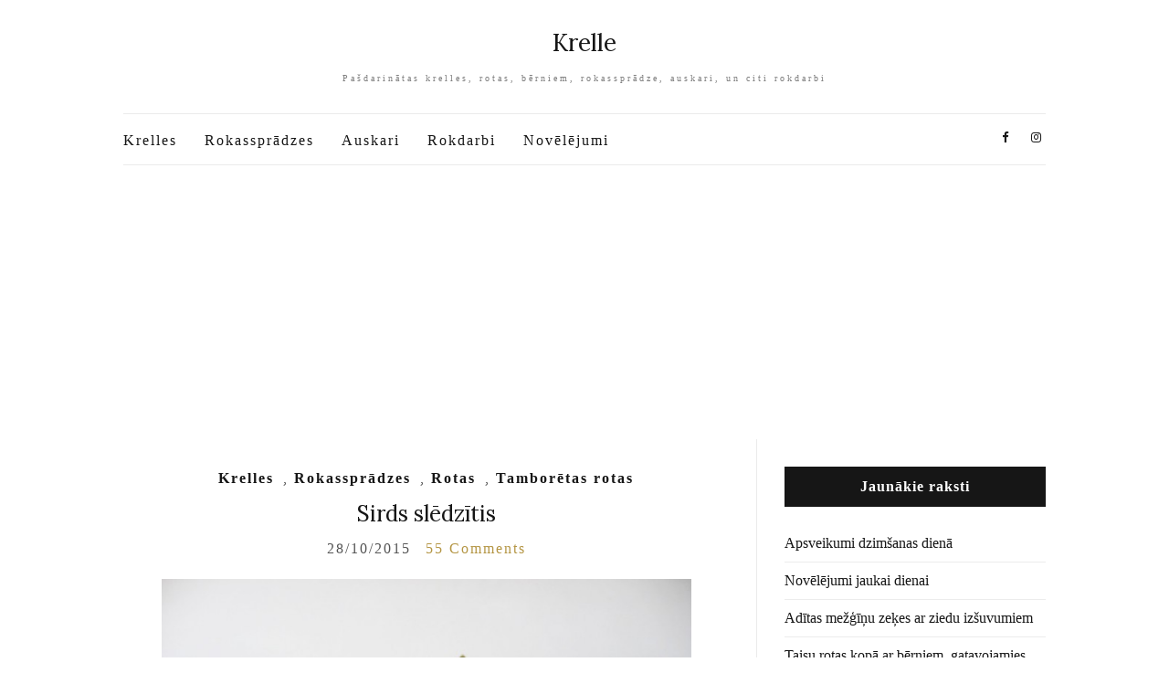

--- FILE ---
content_type: text/html; charset=UTF-8
request_url: http://krelle.lv/category/tamboretas-rotas/
body_size: 5193
content:
<!doctype html>
<html  prefix="og: http://ogp.me/ns#">
<head>
	<meta charset="UTF-8">
	<meta name="viewport" content="width=device-width, initial-scale=1">
	<link rel="profile" href="http://gmpg.org/xfn/11">
	<link rel="pingback" href="http://krelle.lv/wp/xmlrpc.php">

	<title>Tamborētas rotas &#8211; Krelle</title>
<link rel='dns-prefetch' href='//s.w.org' />
<link rel="alternate" type="application/rss+xml" title="Krelle &raquo; Feed" href="http://krelle.lv/feed/" />
<link rel="alternate" type="application/rss+xml" title="Krelle &raquo; Comments Feed" href="http://krelle.lv/comments/feed/" />
<link rel="alternate" type="application/rss+xml" title="Krelle &raquo; Tamborētas rotas Category Feed" href="http://krelle.lv/category/tamboretas-rotas/feed/" />
		<script type="text/javascript">
			window._wpemojiSettings = {"baseUrl":"https:\/\/s.w.org\/images\/core\/emoji\/2.2.1\/72x72\/","ext":".png","svgUrl":"https:\/\/s.w.org\/images\/core\/emoji\/2.2.1\/svg\/","svgExt":".svg","source":{"concatemoji":"http:\/\/krelle.lv\/wp\/wp-includes\/js\/wp-emoji-release.min.js?ver=4.7.2"}};
			!function(a,b,c){function d(a){var b,c,d,e,f=String.fromCharCode;if(!k||!k.fillText)return!1;switch(k.clearRect(0,0,j.width,j.height),k.textBaseline="top",k.font="600 32px Arial",a){case"flag":return k.fillText(f(55356,56826,55356,56819),0,0),!(j.toDataURL().length<3e3)&&(k.clearRect(0,0,j.width,j.height),k.fillText(f(55356,57331,65039,8205,55356,57096),0,0),b=j.toDataURL(),k.clearRect(0,0,j.width,j.height),k.fillText(f(55356,57331,55356,57096),0,0),c=j.toDataURL(),b!==c);case"emoji4":return k.fillText(f(55357,56425,55356,57341,8205,55357,56507),0,0),d=j.toDataURL(),k.clearRect(0,0,j.width,j.height),k.fillText(f(55357,56425,55356,57341,55357,56507),0,0),e=j.toDataURL(),d!==e}return!1}function e(a){var c=b.createElement("script");c.src=a,c.defer=c.type="text/javascript",b.getElementsByTagName("head")[0].appendChild(c)}var f,g,h,i,j=b.createElement("canvas"),k=j.getContext&&j.getContext("2d");for(i=Array("flag","emoji4"),c.supports={everything:!0,everythingExceptFlag:!0},h=0;h<i.length;h++)c.supports[i[h]]=d(i[h]),c.supports.everything=c.supports.everything&&c.supports[i[h]],"flag"!==i[h]&&(c.supports.everythingExceptFlag=c.supports.everythingExceptFlag&&c.supports[i[h]]);c.supports.everythingExceptFlag=c.supports.everythingExceptFlag&&!c.supports.flag,c.DOMReady=!1,c.readyCallback=function(){c.DOMReady=!0},c.supports.everything||(g=function(){c.readyCallback()},b.addEventListener?(b.addEventListener("DOMContentLoaded",g,!1),a.addEventListener("load",g,!1)):(a.attachEvent("onload",g),b.attachEvent("onreadystatechange",function(){"complete"===b.readyState&&c.readyCallback()})),f=c.source||{},f.concatemoji?e(f.concatemoji):f.wpemoji&&f.twemoji&&(e(f.twemoji),e(f.wpemoji)))}(window,document,window._wpemojiSettings);
		</script>
		<style type="text/css">
img.wp-smiley,
img.emoji {
	display: inline !important;
	border: none !important;
	box-shadow: none !important;
	height: 1em !important;
	width: 1em !important;
	margin: 0 .07em !important;
	vertical-align: -0.1em !important;
	background: none !important;
	padding: 0 !important;
}
</style>
<link rel='stylesheet' id='olsen-light-google-font-css'  href='//fonts.googleapis.com/css?family=Lora%3A400%2C700%2C400italic%2C700italic%7CLato%3A400%2C400italic%2C700%2C700italic&#038;ver=4.7.2' type='text/css' media='all' />
<link rel='stylesheet' id='olsen-light-base-css'  href='http://krelle.lv/app/themes/olsen-light/css/base.css?ver=1.3.0' type='text/css' media='all' />
<link rel='stylesheet' id='olsen-light-common-css'  href='http://krelle.lv/app/themes/olsen-light/common/css/global.css?ver=1.3.0' type='text/css' media='all' />
<link rel='stylesheet' id='font-awesome-css'  href='http://krelle.lv/app/themes/olsen-light/css/font-awesome.css?ver=4.7.0' type='text/css' media='all' />
<link rel='stylesheet' id='olsen-light-magnific-css'  href='http://krelle.lv/app/themes/olsen-light/css/magnific.css?ver=1.0.0' type='text/css' media='all' />
<link rel='stylesheet' id='olsen-light-slick-css'  href='http://krelle.lv/app/themes/olsen-light/css/slick.css?ver=1.5.7' type='text/css' media='all' />
<link rel='stylesheet' id='olsen-light-mmenu-css'  href='http://krelle.lv/app/themes/olsen-light/css/mmenu.css?ver=5.2.0' type='text/css' media='all' />
<link rel='stylesheet' id='olsen-light-style-css'  href='http://krelle.lv/app/themes/olsen-light/style.css?ver=1.3.0' type='text/css' media='all' />
<script type='text/javascript' src='http://krelle.lv/wp/wp-includes/js/jquery/jquery.js?ver=1.12.4'></script>
<script type='text/javascript' src='http://krelle.lv/wp/wp-includes/js/jquery/jquery-migrate.min.js?ver=1.4.1'></script>
<link rel='https://api.w.org/' href='http://krelle.lv/wp-json/' />
<link rel="EditURI" type="application/rsd+xml" title="RSD" href="http://krelle.lv/wp/xmlrpc.php?rsd" />
<link rel="wlwmanifest" type="application/wlwmanifest+xml" href="http://krelle.lv/wp/wp-includes/wlwmanifest.xml" /> 
<meta name="generator" content="WordPress 4.7.2" />
<!-- Open Graph Meta Data by WP-Open-Graph plugin-->
<meta property="og:site_name" content="Krelle" />
<meta property="og:locale" content="en_us" />
<meta property="og:type" content="article" />
<meta property="og:title" content="Tamborētas rotas" />
<meta property="og:url" content="http://krelle.lv/category/tamboretas-rotas/" />
<!-- /Open Graph Meta Data -->
<style type="text/css"></style><!-- Global site tag (gtag.js) - Google Analytics -->
<script async src="https://www.googletagmanager.com/gtag/js?id=UA-53397161-1"></script>
<script>
  window.dataLayer = window.dataLayer || [];
  function gtag(){dataLayer.push(arguments);}
  gtag('js', new Date());
  gtag('config', 'UA-53397161-1');
</script>
<script async src="https://pagead2.googlesyndication.com/pagead/js/adsbygoogle.js?client=ca-pub-5355775954914440" crossorigin="anonymous"></script>
</head>
<body class="archive category category-tamboretas-rotas category-40" itemscope="itemscope" itemtype="http://schema.org/WebPage">


<div id="page">

	
	<div class="container">
		<div class="row">
			<div class="col-md-12">

				<header id="masthead" class="site-header group" role="banner" itemscope="itemscope" itemtype="http://schema.org/Organization">

					<div class="site-logo">
						<h1 itemprop="name">
							<a itemprop="url" href="http://krelle.lv">
																	Krelle															</a>
						</h1>

													<p class="tagline">Pašdarinātas krelles, rotas, bērniem, rokassprādze, auskari, un citi rokdarbi</p>
											</div><!-- /site-logo -->

					<div class="site-bar group">
						<nav class="nav" role="navigation" itemscope="itemscope" itemtype="http://schema.org/SiteNavigationElement">
							<ul id="menu-menu-1" class="navigation"><li id="menu-item-18" class="menu-item menu-item-type-taxonomy menu-item-object-category menu-item-18"><a href="http://krelle.lv/category/krelles/">Krelles</a></li>
<li id="menu-item-17" class="menu-item menu-item-type-taxonomy menu-item-object-category menu-item-17"><a href="http://krelle.lv/category/rokasspradzes/">Rokassprādzes</a></li>
<li id="menu-item-19" class="menu-item menu-item-type-taxonomy menu-item-object-category menu-item-19"><a href="http://krelle.lv/category/auskari/">Auskari</a></li>
<li id="menu-item-274" class="menu-item menu-item-type-taxonomy menu-item-object-category menu-item-274"><a href="http://krelle.lv/category/dazadi/">Rokdarbi</a></li>
<li id="menu-item-769" class="menu-item menu-item-type-taxonomy menu-item-object-category menu-item-769"><a href="http://krelle.lv/category/novelejumi/">Novēlējumi</a></li>
</ul>
							<a class="mobile-nav-trigger" href="#mobilemenu"><i class="fa fa-navicon"></i> Menu</a>
						</nav>
														<nav class="mobile-nav-location" role="navigation">
									<ul id="menu-menu-2" class="mobile-navigation"><li class="menu-item menu-item-type-taxonomy menu-item-object-category menu-item-18"><a href="http://krelle.lv/category/krelles/">Krelles</a></li>
<li class="menu-item menu-item-type-taxonomy menu-item-object-category menu-item-17"><a href="http://krelle.lv/category/rokasspradzes/">Rokassprādzes</a></li>
<li class="menu-item menu-item-type-taxonomy menu-item-object-category menu-item-19"><a href="http://krelle.lv/category/auskari/">Auskari</a></li>
<li class="menu-item menu-item-type-taxonomy menu-item-object-category menu-item-274"><a href="http://krelle.lv/category/dazadi/">Rokdarbi</a></li>
<li class="menu-item menu-item-type-taxonomy menu-item-object-category menu-item-769"><a href="http://krelle.lv/category/novelejumi/">Novēlējumi</a></li>
</ul>								</nav>
													<div id="mobilemenu"></div>

						
							<div class="site-tools ">
								
										<ul class="socials">
			<li><a href="https://www.facebook.com/krelle.lv" target="_blank"><i class="fa fa-facebook"></i></a></li><li><a href="https://www.instagram.com/krelle.lv/" target="_blank"><i class="fa fa-instagram"></i></a></li>					</ul>
		
							</div><!-- /site-tools -->
					</div><!-- /site-bar -->

				</header>

				
				<div id="site-content">


<div class="row">
	<div class="col-md-8">
		<main id="content" class="entries-grid" role="main" itemprop="mainContentOfPage" itemscope="itemscope" itemtype="http://schema.org/Blog">

			<div class="row">
				<div class="col-md-12">

					
											<div class="row">
					
													
	<div class="col-xs-12">

		<article id="entry-520" class="entry  post-520 post type-post status-publish format-standard has-post-thumbnail hentry category-krelles category-rokasspradzes category-rotas category-tamboretas-rotas tag-komplekts tag-rokasspradze tag-tamborets" itemscope="itemscope" itemtype="http://schema.org/BlogPosting" itemprop="blogPost">
							<div class="entry-meta entry-meta-top">
					<p class="entry-categories">
						<a href="http://krelle.lv/category/krelles/" rel="category tag">Krelles</a>, <a href="http://krelle.lv/category/rokasspradzes/" rel="category tag">Rokassprādzes</a>, <a href="http://krelle.lv/category/rotas/" rel="category tag">Rotas</a>, <a href="http://krelle.lv/category/tamboretas-rotas/" rel="category tag">Tamborētas rotas</a>					</p>
				</div>
			
			<h2 class="entry-title" itemprop="headline">
				<a href="http://krelle.lv/sirds-sledzitis/">Sirds slēdzītis</a>
			</h2>

							<div class="entry-meta entry-meta-bottom">
					<time class="entry-date" itemprop="datePublished" datetime="2015-10-28T00:22:46+00:00">28/10/2015</time>
					<a href="http://krelle.lv/sirds-sledzitis/#comments" class="entry-comments-no">55 Comments</a>
				</div>
			
							<div class="entry-featured">
					<a href="http://krelle.lv/sirds-sledzitis/">
						<img width="580" height="435" src="http://krelle.lv/wp/../uploads/2015/10/IMG_2899-Medium.jpg" class="attachment-post-thumbnail size-post-thumbnail wp-post-image" alt="" itemprop="image" srcset="http://krelle.lv/wp/../uploads/2015/10/IMG_2899-Medium.jpg 1024w, http://krelle.lv/wp/../uploads/2015/10/IMG_2899-Medium-720x540.jpg 720w" sizes="(max-width: 580px) 100vw, 580px" />					</a>
				</div>
			
			<div class="entry-content" itemprop="text">
				<p>Melnas matētas un zeltītas pērlītes &#8211; tas vienmēr izskatās lieliski! Uz melnā fona zeltītais spirālveida raksts labi izceļas, bet sirds formas aizdare gan kaklarotai, gan rokassprādzei piešķir sevišķu eleganci. Kaklarotu var valkāt ar [&hellip;]</p>
			</div>

			<div class="entry-utils group">
				<a href="http://krelle.lv/sirds-sledzitis/" class="read-more">Continue Reading</a>

					<ul class="socials">
				<li><a href="https://www.facebook.com/sharer.php?u=http://krelle.lv/sirds-sledzitis/" target="_blank" class="social-icon"><i class="fa fa-facebook"></i></a></li>
		<li><a href="https://twitter.com/share?url=http://krelle.lv/sirds-sledzitis/" target="_blank" class="social-icon"><i class="fa fa-twitter"></i></a></li>
		<li><a href="https://www.linkedin.com/shareArticle?mini=true&#038;url=http%3A%2F%2Fkrelle.lv%2Fsirds-sledzitis%2F" target="_blank" class="social-icon"><i class="fa fa-linkedin"></i></a></li>
					<li><a href="https://pinterest.com/pin/create/bookmarklet/?url=http://krelle.lv/sirds-sledzitis/&#038;description=Sirds%20slēdzītis&#038;media=http://krelle.lv/wp/../uploads/2015/10/IMG_2899-Medium-1024x768.jpg" target="_blank" class="social-icon"><i class="fa fa-pinterest"></i></a></li>
			</ul>
			</div>

					</article>

	</div>
													
	<div class="col-sm-6">

		<article id="entry-515" class="entry entry-grid post-515 post type-post status-publish format-standard has-post-thumbnail hentry category-krelles category-rotas category-tamboretas-rotas tag-tamborets" itemscope="itemscope" itemtype="http://schema.org/BlogPosting" itemprop="blogPost">
							<div class="entry-meta entry-meta-top">
					<p class="entry-categories">
						<a href="http://krelle.lv/category/krelles/" rel="category tag">Krelles</a>, <a href="http://krelle.lv/category/rotas/" rel="category tag">Rotas</a>, <a href="http://krelle.lv/category/tamboretas-rotas/" rel="category tag">Tamborētas rotas</a>					</p>
				</div>
			
			<h2 class="entry-title" itemprop="headline">
				<a href="http://krelle.lv/rutina/">Rūtiņa</a>
			</h2>

							<div class="entry-meta entry-meta-bottom">
					<time class="entry-date" itemprop="datePublished" datetime="2015-10-28T00:19:12+00:00">28/10/2015</time>
					<a href="http://krelle.lv/rutina/#comments" class="entry-comments-no">50 Comments</a>
				</div>
			
							<div class="entry-featured">
					<a href="http://krelle.lv/rutina/">
						<img width="580" height="435" src="http://krelle.lv/wp/../uploads/2015/10/IMG_2886-Medium.jpg" class="attachment-post-thumbnail size-post-thumbnail wp-post-image" alt="" itemprop="image" srcset="http://krelle.lv/wp/../uploads/2015/10/IMG_2886-Medium.jpg 1024w, http://krelle.lv/wp/../uploads/2015/10/IMG_2886-Medium-720x540.jpg 720w" sizes="(max-width: 580px) 100vw, 580px" />					</a>
				</div>
			
			<div class="entry-content" itemprop="text">
				<p>Koša rota no dažādas krāsas pērlītēm. Tamborēšanai izmantoju Čehijā ražotas 8 numura pērlītes, rindā ir 16 pērlītes, tāpēc tā ir diezgan apjomīga un izskatās efektīgi. Shēmu izdomāju un uzzīmēju pati, liekas, ka sanāca [&hellip;]</p>
			</div>

			<div class="entry-utils group">
				<a href="http://krelle.lv/rutina/" class="read-more">Continue Reading</a>

					<ul class="socials">
				<li><a href="https://www.facebook.com/sharer.php?u=http://krelle.lv/rutina/" target="_blank" class="social-icon"><i class="fa fa-facebook"></i></a></li>
		<li><a href="https://twitter.com/share?url=http://krelle.lv/rutina/" target="_blank" class="social-icon"><i class="fa fa-twitter"></i></a></li>
		<li><a href="https://www.linkedin.com/shareArticle?mini=true&#038;url=http%3A%2F%2Fkrelle.lv%2Frutina%2F" target="_blank" class="social-icon"><i class="fa fa-linkedin"></i></a></li>
					<li><a href="https://pinterest.com/pin/create/bookmarklet/?url=http://krelle.lv/rutina/&#038;description=Rūtiņa&#038;media=http://krelle.lv/wp/../uploads/2015/10/IMG_2886-Medium-1024x768.jpg" target="_blank" class="social-icon"><i class="fa fa-pinterest"></i></a></li>
			</ul>
			</div>

					</article>

	</div>
													
	<div class="col-sm-6">

		<article id="entry-506" class="entry entry-grid post-506 post type-post status-publish format-standard has-post-thumbnail hentry category-krelles category-rotas category-tamboretas-rotas tag-tamborets" itemscope="itemscope" itemtype="http://schema.org/BlogPosting" itemprop="blogPost">
							<div class="entry-meta entry-meta-top">
					<p class="entry-categories">
						<a href="http://krelle.lv/category/krelles/" rel="category tag">Krelles</a>, <a href="http://krelle.lv/category/rotas/" rel="category tag">Rotas</a>, <a href="http://krelle.lv/category/tamboretas-rotas/" rel="category tag">Tamborētas rotas</a>					</p>
				</div>
			
			<h2 class="entry-title" itemprop="headline">
				<a href="http://krelle.lv/melni-zeltita-kaklarota/">Melni zeltīta kaklarota</a>
			</h2>

							<div class="entry-meta entry-meta-bottom">
					<time class="entry-date" itemprop="datePublished" datetime="2015-10-11T16:16:08+00:00">11/10/2015</time>
					<a href="http://krelle.lv/melni-zeltita-kaklarota/#comments" class="entry-comments-no">101 Comments</a>
				</div>
			
							<div class="entry-featured">
					<a href="http://krelle.lv/melni-zeltita-kaklarota/">
						<img width="538" height="435" src="http://krelle.lv/wp/../uploads/2015/10/IMG_2873-Medium-e1444569223693.jpg" class="attachment-post-thumbnail size-post-thumbnail wp-post-image" alt="" itemprop="image" srcset="http://krelle.lv/wp/../uploads/2015/10/IMG_2873-Medium-e1444569223693.jpg 849w, http://krelle.lv/wp/../uploads/2015/10/IMG_2873-Medium-e1444569223693-720x582.jpg 720w" sizes="(max-width: 538px) 100vw, 538px" />					</a>
				</div>
			
			<div class="entry-content" itemprop="text">
				<p>Tamborēta kaklarota no melnām un zeltītām pērlītēm. Kaklarotai ir metāliska aizdare ar saulespuķes ornamentu.</p>
			</div>

			<div class="entry-utils group">
				<a href="http://krelle.lv/melni-zeltita-kaklarota/" class="read-more">Continue Reading</a>

					<ul class="socials">
				<li><a href="https://www.facebook.com/sharer.php?u=http://krelle.lv/melni-zeltita-kaklarota/" target="_blank" class="social-icon"><i class="fa fa-facebook"></i></a></li>
		<li><a href="https://twitter.com/share?url=http://krelle.lv/melni-zeltita-kaklarota/" target="_blank" class="social-icon"><i class="fa fa-twitter"></i></a></li>
		<li><a href="https://www.linkedin.com/shareArticle?mini=true&#038;url=http%3A%2F%2Fkrelle.lv%2Fmelni-zeltita-kaklarota%2F" target="_blank" class="social-icon"><i class="fa fa-linkedin"></i></a></li>
					<li><a href="https://pinterest.com/pin/create/bookmarklet/?url=http://krelle.lv/melni-zeltita-kaklarota/&#038;description=Melni%20zeltīta%20kaklarota&#038;media=http://krelle.lv/wp/../uploads/2015/10/IMG_2873-Medium-1024x768.jpg" target="_blank" class="social-icon"><i class="fa fa-pinterest"></i></a></li>
			</ul>
			</div>

					</article>

	</div>
						
											</div>
					
				</div>
			</div>

					</main>
	</div>

	<div class="col-md-4">
		<div class="sidebar sidebar-right" role="complementary" itemtype="http://schema.org/WPSideBar" itemscope="itemscope">
			<aside id="recent-posts-2" class="widget group widget_recent_entries">		<h3 class="widget-title">Jaunākie raksti</h3>		<ul>
					<li>
				<a href="http://krelle.lv/apsveikumi-dzimsanas-diena/">Apsveikumi dzimšanas dienā</a>
						</li>
					<li>
				<a href="http://krelle.lv/novelejumi-jaukai-dienai/">Novēlējumi jaukai dienai</a>
						</li>
					<li>
				<a href="http://krelle.lv/aditas-mezginu-zekes-ar-ziedu-izsuvumiem/">Adītas mežģīņu zeķes ar ziedu izšuvumiem</a>
						</li>
					<li>
				<a href="http://krelle.lv/taisu-rotas-kopa-ar-berniem-gatavojamies-skolas-martindienas-tirdzinam/">Taisu rotas kopā ar bērniem, gatavojamies skolas Mārtiņdienas tirdziņam</a>
						</li>
					<li>
				<a href="http://krelle.lv/triskarsa-krelle-ar-gaisi-zaliem-kvadratiniem/">Trīskāršā krelle ar gaiši zaļiem kvadrātiņiem</a>
						</li>
				</ul>
		</aside>		<aside id="categories-2" class="widget group widget_categories"><h3 class="widget-title">Kategorijas</h3>		<ul>
	<li class="cat-item cat-item-4"><a href="http://krelle.lv/category/auskari/" >Auskari</a>
</li>
	<li class="cat-item cat-item-41"><a href="http://krelle.lv/category/kazam/" >Kāzām</a>
</li>
	<li class="cat-item cat-item-43"><a href="http://krelle.lv/category/kazu-rotas/" >Kāzu rotas</a>
</li>
	<li class="cat-item cat-item-3"><a href="http://krelle.lv/category/krelles/" >Krelles</a>
</li>
	<li class="cat-item cat-item-58"><a href="http://krelle.lv/category/novelejumi/" >Novēlējumi</a>
</li>
	<li class="cat-item cat-item-2"><a href="http://krelle.lv/category/rokasspradzes/" >Rokassprādzes</a>
</li>
	<li class="cat-item cat-item-11"><a href="http://krelle.lv/category/dazadi/" >Rokdarbi</a>
</li>
	<li class="cat-item cat-item-7"><a href="http://krelle.lv/category/rotas/" >Rotas</a>
</li>
	<li class="cat-item cat-item-40 current-cat"><a href="http://krelle.lv/category/tamboretas-rotas/" >Tamborētas rotas</a>
</li>
	<li class="cat-item cat-item-5"><a href="http://krelle.lv/category/tekstils/" >Tekstils</a>
</li>
	<li class="cat-item cat-item-9"><a href="http://krelle.lv/category/zids/" >Zīds</a>
</li>
		</ul>
</aside><aside id="ci-socials-2" class="widget group widget_ci-socials">		<ul class="socials">
			<li><a href="https://www.facebook.com/krelle.lv" target="_blank"><i class="fa fa-facebook"></i></a></li><li><a href="https://www.instagram.com/krelle.lv/" target="_blank"><i class="fa fa-instagram"></i></a></li>					</ul>
		</aside></div><!-- /sidebar -->
	</div>

</div><!-- /row -->

				</div><!-- /site-content -->

				<footer id="footer">

					
					<div class="site-bar group">
						<nav class="nav">
							<ul id="menu-menu-3" class="navigation"><li class="menu-item menu-item-type-taxonomy menu-item-object-category menu-item-18"><a href="http://krelle.lv/category/krelles/">Krelles</a></li>
<li class="menu-item menu-item-type-taxonomy menu-item-object-category menu-item-17"><a href="http://krelle.lv/category/rokasspradzes/">Rokassprādzes</a></li>
<li class="menu-item menu-item-type-taxonomy menu-item-object-category menu-item-19"><a href="http://krelle.lv/category/auskari/">Auskari</a></li>
<li class="menu-item menu-item-type-taxonomy menu-item-object-category menu-item-274"><a href="http://krelle.lv/category/dazadi/">Rokdarbi</a></li>
<li class="menu-item menu-item-type-taxonomy menu-item-object-category menu-item-769"><a href="http://krelle.lv/category/novelejumi/">Novēlējumi</a></li>
</ul>						</nav>

						<div class="site-tools">
									<ul class="socials">
			<li><a href="https://www.facebook.com/krelle.lv" target="_blank"><i class="fa fa-facebook"></i></a></li><li><a href="https://www.instagram.com/krelle.lv/" target="_blank"><i class="fa fa-instagram"></i></a></li>					</ul>
								</div><!-- /site-tools -->
					</div><!-- /site-bar -->
					<div class="site-logo">
						<h3>
							<a href="http://krelle.lv">
																	Krelle															</a>
						</h3>

											</div><!-- /site-logo -->
				</footer><!-- /footer -->
			</div><!-- /col-md-12 -->
		</div><!-- /row -->
	</div><!-- /container -->
</div><!-- #page -->

<script type='text/javascript' src='http://krelle.lv/app/themes/olsen-light/js/superfish.js?ver=1.7.5'></script>
<script type='text/javascript' src='http://krelle.lv/app/themes/olsen-light/js/jquery.matchHeight.js?ver=1.3.0'></script>
<script type='text/javascript' src='http://krelle.lv/app/themes/olsen-light/js/slick.js?ver=1.5.7'></script>
<script type='text/javascript' src='http://krelle.lv/app/themes/olsen-light/js/jquery.mmenu.oncanvas.js?ver=5.2.0'></script>
<script type='text/javascript' src='http://krelle.lv/app/themes/olsen-light/js/jquery.mmenu.offcanvas.js?ver=5.2.0'></script>
<script type='text/javascript' src='http://krelle.lv/app/themes/olsen-light/js/jquery.mmenu.navbars.js?ver=5.2.0'></script>
<script type='text/javascript' src='http://krelle.lv/app/themes/olsen-light/js/jquery.mmenu.autoheight.js?ver=5.2.0'></script>
<script type='text/javascript' src='http://krelle.lv/app/themes/olsen-light/js/jquery.fitvids.js?ver=1.1'></script>
<script type='text/javascript' src='http://krelle.lv/app/themes/olsen-light/js/jquery.magnific-popup.js?ver=1.0.0'></script>
<script type='text/javascript' src='http://krelle.lv/app/themes/olsen-light/js/scripts.js?ver=1.3.0'></script>
<script type='text/javascript' src='http://krelle.lv/wp/wp-includes/js/wp-embed.min.js?ver=4.7.2'></script>

</body>
</html>


--- FILE ---
content_type: text/html; charset=utf-8
request_url: https://www.google.com/recaptcha/api2/aframe
body_size: 266
content:
<!DOCTYPE HTML><html><head><meta http-equiv="content-type" content="text/html; charset=UTF-8"></head><body><script nonce="cmF5xXIQsi1Wat8uO0NfGw">/** Anti-fraud and anti-abuse applications only. See google.com/recaptcha */ try{var clients={'sodar':'https://pagead2.googlesyndication.com/pagead/sodar?'};window.addEventListener("message",function(a){try{if(a.source===window.parent){var b=JSON.parse(a.data);var c=clients[b['id']];if(c){var d=document.createElement('img');d.src=c+b['params']+'&rc='+(localStorage.getItem("rc::a")?sessionStorage.getItem("rc::b"):"");window.document.body.appendChild(d);sessionStorage.setItem("rc::e",parseInt(sessionStorage.getItem("rc::e")||0)+1);localStorage.setItem("rc::h",'1769120534819');}}}catch(b){}});window.parent.postMessage("_grecaptcha_ready", "*");}catch(b){}</script></body></html>